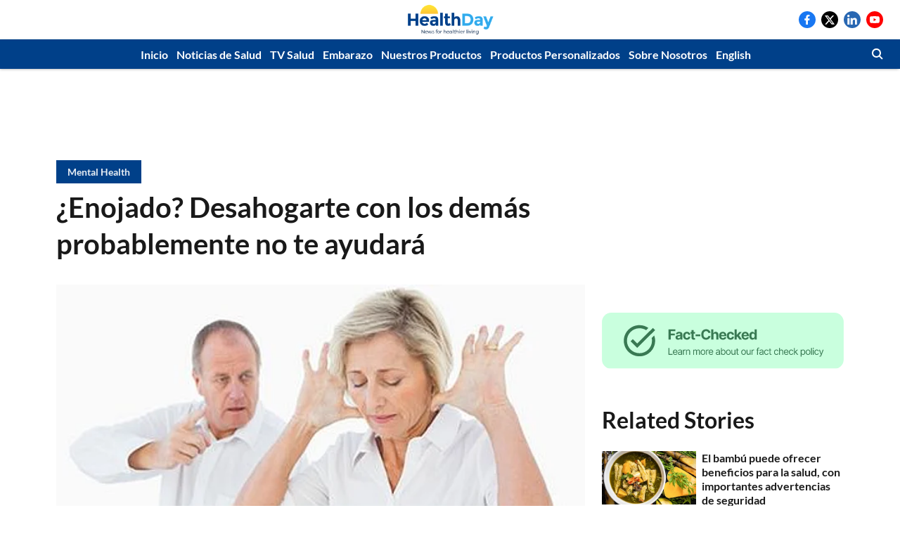

--- FILE ---
content_type: application/javascript
request_url: https://phx.publisherhealth.com/assets/widget.js?account_id=healthday-widget
body_size: 2801
content:
(function () {

	const WIDGET_PREFIX = 'phx-widget';
	const WIDGET_IFRAME_ID = 'HEALTH_QUIZ_WIDGET';
	const WIDGET_COMPONENT_ID = 'phx-widget-container';
	const WIDGET_SCRIPT_ID = 'HEALTH_QUIZ_WIDGET_SCRIPT';
	const CONFIG_URL = 'https://phx.publisherhealth.com/assets/config.json';
	const HORIZONTAL_BOUNDARY = 740;

	let widgetNumber = 0;

	// ---------------------------------------------- MAIN ----------------------------------------------
	const getDocumentScript = () => {
		const script = document.currentScript ||
			document.querySelector('script[src*="phx.publisherhealth.com/assets/widget.js"]') ||
			document.getElementById(WIDGET_SCRIPT_ID);

		if (!script) {
			console.error(`${WIDGET_PREFIX} No script reference found in the document`);
		}

		return script;
	};
	// should be place outside an event callback. ref: https://stackoverflow.com/questions/38769103/document-currentscript-is-null
	const globalCurrentScript = getDocumentScript();

	const init = async (event) => {
		const currentScript = event?.detail?.script || globalCurrentScript;
		const url = await getUrlFromScript(currentScript);
		const urlQueryParams = getUrlParams(url);
		const accountId = urlQueryParams['account_id'];

		if (isHidden(currentScript.parentNode)) return;
		//if (scriptAlreadyLoaded(currentScript)) return;

		let accountConfig = {};
		if (accountId) {
			accountConfig = await fetchAccountConfig(accountId);

			if (!accountConfig?.accountScript) {
				console.debug('phx-widget: No account script found');
				return;
			}

			if (accountConfig.onInit === false && event.type === 'load') return;
		}

		const mergedProps = { ...urlQueryParams, ...accountConfig, currentScript, accountId };


		let {
			accountScript,
			checkAimSignal,
			isHorizontal,
			layout
		} = mergedProps;

		if (!accountScript) {
			accountScript = accountScript?.replace('http://', 'https://');
		}


		if (isHorizontal === undefined && layout) {
			isHorizontal = layout === 'horizontal';
		}

		// Check if the container is big enough to render the widget horizontally
		if (!getIsEnoughSpace(isHorizontal, currentScript)) {
			isHorizontal = false;
		}

		mergedProps.isHorizontal = isHorizontal;

		let keywords = getPageKeywords();
		if (keywords) {
			mergedProps.queryParams = { ...mergedProps.queryParams, keywords };
		}

		if (!window.gtag && mergedProps.analyticsId) {
			const { analyticsId } = mergedProps;
			await injectScript(`https://www.googletagmanager.com/gtag/js?id=${analyticsId}`);
			window.dataLayer = window.dataLayer || [];
			window.gtag = (...args) => {
				dataLayer.push(...args);
			};
			gtag('js', new Date());
			gtag('config', analyticsId);
		}


		if (checkAimSignal && accountScript) {
			renderWidgetOnIAmSignal(mergedProps)
		} else {
			renderWidgetOnDOM(mergedProps);
		}
	};

	// ---------------------------------------------- UTILITY FNS ----------------------------------------------
	const getIsEnoughSpace = (isHorizontal, currentScript) => {
		return isHorizontal ? currentScript.parentElement.clientWidth > HORIZONTAL_BOUNDARY : true;
	};

	const getWidgetId = () => {
		return `${WIDGET_IFRAME_ID}`;
	};

	const scriptAlreadyLoaded = (currentScript) => {
		return currentScript.nextSibling?.id === getWidgetId();
	};

	const getPageKeywords = () => {
		const metaDataCssSelectors = [
			'title',
			'meta[property="og:title"]',
			'meta[name="description"]',
			'meta[property="og:description"]',
		];

		const keywords = metaDataCssSelectors.map((selector) => {
			const el = document.querySelector(selector);
			return el?.content || el?.innerText;
		}).find(Boolean);

		return keywords;
	};

	const turnScriptToPromise = (script, domEl) => {
		return new Promise((resolve, reject) => {
			script.onload = resolve;
			script.onerror = reject;
			script.addEventListener('error', reject);
			script.addEventListener('load', resolve);
			script.async = true;

			if (domEl) {
				domEl.after(script);
			} else {
				document.head.appendChild(script);
			}
		});
	};

	const injectStyle = async (styleUrl, domEl) => {
		const style = document.createElement('link');
		style.href = styleUrl;
		style.rel = 'stylesheet';

		return turnScriptToPromise(style, domEl)
	};

	const injectScript = async (scriptUrl, domEl) => {
		const script = document.createElement('script');
		script.src = scriptUrl;
		script.type = 'text/javascript';

		return turnScriptToPromise(script, domEl);
	};

	const fetchAccountConfig = async (accountId) => {
		const jsonConfig = await fetch(CONFIG_URL).then((res) => res.json());
		const accountConfigJson = jsonConfig[accountId] || {};

		const config = {};
		Object.entries(accountConfigJson).forEach(([key, value]) => {
			config[fromSnakeToCamelCase(key)] = value;
		});


		return config;
	};

	const getUrlParams = (urlStr) => {
		const params = {};

		const url = new URL(urlStr);
		for (const [key, value] of url.searchParams.entries()) {
			params[key] = value;
		}

		return params;
	};

	const getUrlFromScript = async (script) => {
		let url = script.src;

		// Check for redirection
		const response = await fetch(url);
		if (response.redirected) {
			url = response.url;
		}

		return url;
	};

	const fromSnakeToCamelCase = (str) => {
		return str.replace(/([-_][a-z])/g, (group) =>
			group.toUpperCase().replace('-', '').replace('_', '')
		);
	};

	const fromCamelToKebabCase = (str) => str.replace(/([a-z0-9])([A-Z])/g, '$1-$2').toLowerCase();

	// ---------------------------------------------- RENDER FNS ----------------------------------------------

	const renderWidgetOnIAmSignal = async (props) => {
		window.lngtd.addListeners('AIMXR Signal', (json) => {
			renderWidgetOnDOM(props);

			window.lngtd_aimxrstate = json.identity_type;
			//console.log("aimxr", json);

			/** 
			 * Code has been commented out to force the widget to render regardless of the identity type 
			 */

			/*
			if (json.identity_type === 'TST' || json.identity_type === 'AUT') {
				renderWidgetOnDOM(props);
			} else {
				const a = document.createElement('a');
				a.target = '_blank';
				a.href = 'https://us.sagepub.com/en-us/nam/reprints-and-e-prints';
				a.innerHTML = `<img src="${imgPlaceholder}" />`;
				currentScript.after(a);
			}
			*/
		});
	}

	const createIframe = (isHorizontal) => {
		var iframe = document.createElement('IFRAME');

		iframe.style = 'border: 0; z-index: 40; display: block; margin: 10px auto;';

		/// iframe needs 2 extra pixels to render properly for border margins 
		iframe.width = isHorizontal ? '100%' : '302';
		iframe.height = isHorizontal ? '302' : '602';
		iframe.id = getWidgetId();

		iframe.setAttribute('scrolling', 'no');

		return iframe;
	}

	const createDomContainer = ({ isHorizontal, ...props }) => {
		const container = document.createElement('div');
		container.id = WIDGET_COMPONENT_ID;

		Object.entries(props).forEach(([key, value]) => {
			container.setAttribute(`data-${fromCamelToKebabCase(key)}`, value);
		});
		container.setAttribute('data-layout', isHorizontal ? 'horizontal' : 'vertical');

		return container;
	}

	const isHidden = (elem) => {
		return !(elem.offsetWidth || elem.offsetHeight || elem.getClientRects().length)
	}

	const renderWidgetOnDOM = ({ currentScript, isHorizontal, ...props }) => {
		const iframe = createIframe(isHorizontal);

		currentScript.after(iframe);
		widgetNumber++;

		//Iframe needs to be added to the DOM before we can access its contentWindow
		iframe.contentWindow.addEventListener('message', (e) => {
			const data = e.data;

			if (window.gtag && data?.target === 'GOOGLE_ANALYTICS') {
				window.gtag(data.args[0], data.args[1], { 'send_to': props.analyticsId });
			}
		});

		const container = createDomContainer({ isHorizontal, ...props });
		iframe.contentDocument.body.appendChild(container);
		iframe.contentWindow.queryParams = props.queryParams;
		
		// Pass all the data attributes to the iframe~
		Object.entries(currentScript.dataset).forEach(([key, value]) => {
			iframe.contentWindow[key] = value;
		});

		injectStyle('https://phx.publisherhealth.com/assets/widget-2.0.css', iframe.contentDocument.body);
		injectScript('https://phx.publisherhealth.com/assets/widget-2.0.js', iframe.contentDocument.body);
	}


	window.addEventListener('load', init);
	if (!window.HAS_PHX_WIDGET_SCRIPT_RUN) {
		window.addEventListener('load-phx-widget', init);
	}

	window.HAS_PHX_WIDGET_SCRIPT_RUN = true;
})()
